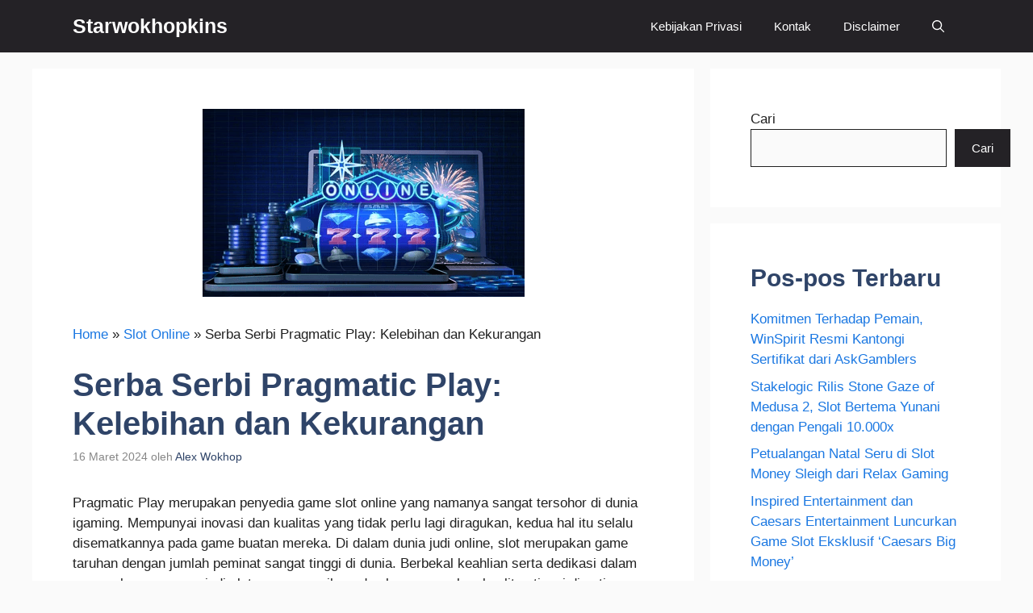

--- FILE ---
content_type: text/html; charset=UTF-8
request_url: https://www.starwokhopkins.com/serba-serbi-pragmatic-play-kelebihan-dan-kekurangan/
body_size: 12874
content:
<!DOCTYPE html><html lang="id" prefix="og: https://ogp.me/ns#"><head><meta charset="UTF-8"><meta name="viewport" content="width=device-width, initial-scale=1"><title>Serba Serbi Pragmatic Play: Kelebihan dan Kekurangan - Starwokhopkins</title><meta name="description" content="Pragmatic Play merupakan penyedia game slot online yang namanya sangat tersohor di dunia igaming. Mempunyai inovasi dan kualitas yang tidak perlu lagi"/><meta name="robots" content="follow, index, max-snippet:-1, max-video-preview:-1, max-image-preview:large"/><link rel="canonical" href="https://www.starwokhopkins.com/serba-serbi-pragmatic-play-kelebihan-dan-kekurangan/" /><meta property="og:locale" content="id_ID" /><meta property="og:type" content="article" /><meta property="og:title" content="Serba Serbi Pragmatic Play: Kelebihan dan Kekurangan - Starwokhopkins" /><meta property="og:description" content="Pragmatic Play merupakan penyedia game slot online yang namanya sangat tersohor di dunia igaming. Mempunyai inovasi dan kualitas yang tidak perlu lagi" /><meta property="og:url" content="https://www.starwokhopkins.com/serba-serbi-pragmatic-play-kelebihan-dan-kekurangan/" /><meta property="og:site_name" content="Starwokhopkins" /><meta property="article:section" content="Slot Online" /><meta property="og:updated_time" content="2024-03-18T14:36:50+00:00" /><meta property="og:image" content="https://www.starwokhopkins.com/wp-content/uploads/2024/03/Serba-Serbi-Pragmatic-Play-Kelebihan-dan-Kekurangan.png" /><meta property="og:image:secure_url" content="https://www.starwokhopkins.com/wp-content/uploads/2024/03/Serba-Serbi-Pragmatic-Play-Kelebihan-dan-Kekurangan.png" /><meta property="og:image:width" content="399" /><meta property="og:image:height" content="233" /><meta property="og:image:alt" content="Serba Serbi Pragmatic Play Kelebihan dan Kekurangan" /><meta property="og:image:type" content="image/png" /><meta property="article:published_time" content="2024-03-16T14:06:19+00:00" /><meta property="article:modified_time" content="2024-03-18T14:36:50+00:00" /><meta name="twitter:card" content="summary_large_image" /><meta name="twitter:title" content="Serba Serbi Pragmatic Play: Kelebihan dan Kekurangan - Starwokhopkins" /><meta name="twitter:description" content="Pragmatic Play merupakan penyedia game slot online yang namanya sangat tersohor di dunia igaming. Mempunyai inovasi dan kualitas yang tidak perlu lagi" /><meta name="twitter:image" content="https://www.starwokhopkins.com/wp-content/uploads/2024/03/Serba-Serbi-Pragmatic-Play-Kelebihan-dan-Kekurangan.png" /><meta name="twitter:label1" content="Ditulis oleh" /><meta name="twitter:data1" content="Alex Wokhop" /><meta name="twitter:label2" content="Waktunya membaca" /><meta name="twitter:data2" content="3 menit" /> <script type="application/ld+json" class="rank-math-schema">{"@context":"https://schema.org","@graph":[{"@type":["Person","Organization"],"@id":"https://www.starwokhopkins.com/#person","name":"Starwokhopkins"},{"@type":"WebSite","@id":"https://www.starwokhopkins.com/#website","url":"https://www.starwokhopkins.com","name":"Starwokhopkins","publisher":{"@id":"https://www.starwokhopkins.com/#person"},"inLanguage":"id"},{"@type":"ImageObject","@id":"https://www.starwokhopkins.com/wp-content/uploads/2024/03/Serba-Serbi-Pragmatic-Play-Kelebihan-dan-Kekurangan.png","url":"https://www.starwokhopkins.com/wp-content/uploads/2024/03/Serba-Serbi-Pragmatic-Play-Kelebihan-dan-Kekurangan.png","width":"399","height":"233","caption":"Serba Serbi Pragmatic Play Kelebihan dan Kekurangan","inLanguage":"id"},{"@type":"BreadcrumbList","@id":"https://www.starwokhopkins.com/serba-serbi-pragmatic-play-kelebihan-dan-kekurangan/#breadcrumb","itemListElement":[{"@type":"ListItem","position":"1","item":{"@id":"https://www.starwokhopkins.com","name":"Home"}},{"@type":"ListItem","position":"2","item":{"@id":"https://www.starwokhopkins.com/slot-online/","name":"Slot Online"}},{"@type":"ListItem","position":"3","item":{"@id":"https://www.starwokhopkins.com/serba-serbi-pragmatic-play-kelebihan-dan-kekurangan/","name":"Serba Serbi Pragmatic Play: Kelebihan dan Kekurangan"}}]},{"@type":"WebPage","@id":"https://www.starwokhopkins.com/serba-serbi-pragmatic-play-kelebihan-dan-kekurangan/#webpage","url":"https://www.starwokhopkins.com/serba-serbi-pragmatic-play-kelebihan-dan-kekurangan/","name":"Serba Serbi Pragmatic Play: Kelebihan dan Kekurangan - Starwokhopkins","datePublished":"2024-03-16T14:06:19+00:00","dateModified":"2024-03-18T14:36:50+00:00","isPartOf":{"@id":"https://www.starwokhopkins.com/#website"},"primaryImageOfPage":{"@id":"https://www.starwokhopkins.com/wp-content/uploads/2024/03/Serba-Serbi-Pragmatic-Play-Kelebihan-dan-Kekurangan.png"},"inLanguage":"id","breadcrumb":{"@id":"https://www.starwokhopkins.com/serba-serbi-pragmatic-play-kelebihan-dan-kekurangan/#breadcrumb"}},{"@type":"Person","@id":"https://www.starwokhopkins.com/penulis/alex/","name":"Alex Wokhop","url":"https://www.starwokhopkins.com/penulis/alex/","image":{"@type":"ImageObject","@id":"https://secure.gravatar.com/avatar/15ea79de4d242b3e5814ec044e0b04de2821b1f3f48d0fa3e915568e50dee075?s=96&amp;d=mm&amp;r=g","url":"https://secure.gravatar.com/avatar/15ea79de4d242b3e5814ec044e0b04de2821b1f3f48d0fa3e915568e50dee075?s=96&amp;d=mm&amp;r=g","caption":"Alex Wokhop","inLanguage":"id"}},{"@type":"BlogPosting","headline":"Serba Serbi Pragmatic Play: Kelebihan dan Kekurangan - Starwokhopkins","datePublished":"2024-03-16T14:06:19+00:00","dateModified":"2024-03-18T14:36:50+00:00","articleSection":"Slot Online","author":{"@id":"https://www.starwokhopkins.com/penulis/alex/","name":"Alex Wokhop"},"publisher":{"@id":"https://www.starwokhopkins.com/#person"},"description":"Pragmatic Play merupakan penyedia game slot online yang namanya sangat tersohor di dunia igaming. Mempunyai inovasi dan kualitas yang tidak perlu lagi","name":"Serba Serbi Pragmatic Play: Kelebihan dan Kekurangan - Starwokhopkins","@id":"https://www.starwokhopkins.com/serba-serbi-pragmatic-play-kelebihan-dan-kekurangan/#richSnippet","isPartOf":{"@id":"https://www.starwokhopkins.com/serba-serbi-pragmatic-play-kelebihan-dan-kekurangan/#webpage"},"image":{"@id":"https://www.starwokhopkins.com/wp-content/uploads/2024/03/Serba-Serbi-Pragmatic-Play-Kelebihan-dan-Kekurangan.png"},"inLanguage":"id","mainEntityOfPage":{"@id":"https://www.starwokhopkins.com/serba-serbi-pragmatic-play-kelebihan-dan-kekurangan/#webpage"}}]}</script> <link rel='dns-prefetch' href='//www.starwokhopkins.com' /><link href='https://fonts.gstatic.com' crossorigin rel='preconnect' /><link href='https://fonts.googleapis.com' crossorigin rel='preconnect' /><link rel="alternate" type="application/rss+xml" title="Starwokhopkins &raquo; Feed" href="https://www.starwokhopkins.com/feed/" /><link rel="alternate" type="application/rss+xml" title="Starwokhopkins &raquo; Umpan Komentar" href="https://www.starwokhopkins.com/comments/feed/" /><link rel="alternate" type="application/rss+xml" title="Starwokhopkins &raquo; Serba Serbi Pragmatic Play: Kelebihan dan Kekurangan Umpan Komentar" href="https://www.starwokhopkins.com/serba-serbi-pragmatic-play-kelebihan-dan-kekurangan/feed/" /><link rel="alternate" title="oEmbed (JSON)" type="application/json+oembed" href="https://www.starwokhopkins.com/wp-json/oembed/1.0/embed?url=https%3A%2F%2Fwww.starwokhopkins.com%2Fserba-serbi-pragmatic-play-kelebihan-dan-kekurangan%2F" /><link rel="alternate" title="oEmbed (XML)" type="text/xml+oembed" href="https://www.starwokhopkins.com/wp-json/oembed/1.0/embed?url=https%3A%2F%2Fwww.starwokhopkins.com%2Fserba-serbi-pragmatic-play-kelebihan-dan-kekurangan%2F&#038;format=xml" /><style id='wp-img-auto-sizes-contain-inline-css'>img:is([sizes=auto i],[sizes^="auto," i]){contain-intrinsic-size:3000px 1500px}
/*# sourceURL=wp-img-auto-sizes-contain-inline-css */</style><style id='classic-theme-styles-inline-css'>/*! This file is auto-generated */
.wp-block-button__link{color:#fff;background-color:#32373c;border-radius:9999px;box-shadow:none;text-decoration:none;padding:calc(.667em + 2px) calc(1.333em + 2px);font-size:1.125em}.wp-block-file__button{background:#32373c;color:#fff;text-decoration:none}
/*# sourceURL=/wp-includes/css/classic-themes.min.css */</style><link rel='stylesheet' id='generate-comments-css' href='https://www.starwokhopkins.com/wp-content/themes/generatepress/assets/css/components/comments.min.css?ver=3.3.1' media='all' /><link rel='stylesheet' id='generate-style-css' href='https://www.starwokhopkins.com/wp-content/themes/generatepress/assets/css/main.min.css?ver=3.3.1' media='all' /><style id='generate-style-inline-css'>body{background-color:var(--base);color:var(--contrast);}a{color:#1b78e2;}a:hover, a:focus, a:active{color:var(--accent-hover);}.wp-block-group__inner-container{max-width:1200px;margin-left:auto;margin-right:auto;}:root{--contrast:#212121;--contrast-2:#2f4468;--contrast-3:#878787;--base:#fafafa;--base-2:#f7f8f9;--base-3:#ffffff;--accent:#242226;--accent-2:#1b78e2;--accent-hover:#35343a;--highlight:#83b0de;}:root .has-contrast-color{color:var(--contrast);}:root .has-contrast-background-color{background-color:var(--contrast);}:root .has-contrast-2-color{color:var(--contrast-2);}:root .has-contrast-2-background-color{background-color:var(--contrast-2);}:root .has-contrast-3-color{color:var(--contrast-3);}:root .has-contrast-3-background-color{background-color:var(--contrast-3);}:root .has-base-color{color:var(--base);}:root .has-base-background-color{background-color:var(--base);}:root .has-base-2-color{color:var(--base-2);}:root .has-base-2-background-color{background-color:var(--base-2);}:root .has-base-3-color{color:var(--base-3);}:root .has-base-3-background-color{background-color:var(--base-3);}:root .has-accent-color{color:var(--accent);}:root .has-accent-background-color{background-color:var(--accent);}:root .has-accent-2-color{color:var(--accent-2);}:root .has-accent-2-background-color{background-color:var(--accent-2);}:root .has-accent-hover-color{color:var(--accent-hover);}:root .has-accent-hover-background-color{background-color:var(--accent-hover);}:root .has-highlight-color{color:var(--highlight);}:root .has-highlight-background-color{background-color:var(--highlight);}.gp-modal:not(.gp-modal--open):not(.gp-modal--transition){display:none;}.gp-modal--transition:not(.gp-modal--open){pointer-events:none;}.gp-modal-overlay:not(.gp-modal-overlay--open):not(.gp-modal--transition){display:none;}.gp-modal__overlay{display:none;position:fixed;top:0;left:0;right:0;bottom:0;background:rgba(0,0,0,0.2);display:flex;justify-content:center;align-items:center;z-index:10000;backdrop-filter:blur(3px);transition:opacity 500ms ease;opacity:0;}.gp-modal--open:not(.gp-modal--transition) .gp-modal__overlay{opacity:1;}.gp-modal__container{max-width:100%;max-height:100vh;transform:scale(0.9);transition:transform 500ms ease;padding:0 10px;}.gp-modal--open:not(.gp-modal--transition) .gp-modal__container{transform:scale(1);}.search-modal-fields{display:flex;}.gp-search-modal .gp-modal__overlay{align-items:flex-start;padding-top:25vh;background:var(--gp-search-modal-overlay-bg-color);}.search-modal-form{width:500px;max-width:100%;background-color:var(--gp-search-modal-bg-color);color:var(--gp-search-modal-text-color);}.search-modal-form .search-field, .search-modal-form .search-field:focus{width:100%;height:60px;background-color:transparent;border:0;appearance:none;color:currentColor;}.search-modal-fields button, .search-modal-fields button:active, .search-modal-fields button:focus, .search-modal-fields button:hover{background-color:transparent;border:0;color:currentColor;width:60px;}body, button, input, select, textarea{font-family:Open Sans, sans-serif;font-size:17px;}.main-title{font-size:25px;}.widget-title{font-weight:600;}button:not(.menu-toggle),html input[type="button"],input[type="reset"],input[type="submit"],.button,.wp-block-button .wp-block-button__link{font-size:15px;}h1{font-weight:600;font-size:40px;}h2{font-weight:600;font-size:30px;}h3{font-size:20px;}.top-bar{background-color:#636363;color:#ffffff;}.top-bar a{color:#ffffff;}.top-bar a:hover{color:#303030;}.site-header{background-color:#ffffff;color:#3a3a3a;}.site-header a{color:#3a3a3a;}.main-title a,.main-title a:hover{color:#ffffff;}.site-description{color:#757575;}.main-navigation,.main-navigation ul ul{background-color:var(--accent);}.main-navigation .main-nav ul li a, .main-navigation .menu-toggle, .main-navigation .menu-bar-items{color:var(--base-3);}.main-navigation .main-nav ul li:not([class*="current-menu-"]):hover > a, .main-navigation .main-nav ul li:not([class*="current-menu-"]):focus > a, .main-navigation .main-nav ul li.sfHover:not([class*="current-menu-"]) > a, .main-navigation .menu-bar-item:hover > a, .main-navigation .menu-bar-item.sfHover > a{color:var(--base-3);background-color:var(--accent-hover);}button.menu-toggle:hover,button.menu-toggle:focus{color:var(--base-3);}.main-navigation .main-nav ul li[class*="current-menu-"] > a{color:var(--base-3);background-color:var(--accent-hover);}.navigation-search input[type="search"],.navigation-search input[type="search"]:active, .navigation-search input[type="search"]:focus, .main-navigation .main-nav ul li.search-item.active > a, .main-navigation .menu-bar-items .search-item.active > a{color:var(--base-3);background-color:var(--accent-hover);}.separate-containers .inside-article, .separate-containers .comments-area, .separate-containers .page-header, .one-container .container, .separate-containers .paging-navigation, .inside-page-header{background-color:var(--base-3);}.inside-article a,.paging-navigation a,.comments-area a,.page-header a{color:var(--accent-2);}.inside-article a:hover,.paging-navigation a:hover,.comments-area a:hover,.page-header a:hover{color:var(--accent-hover);}.entry-title a{color:var(--contrast-2);}.entry-title a:hover{color:var(--accent-hover);}.entry-meta{color:var(--contrast-3);}.entry-meta a{color:var(--contrast-2);}.entry-meta a:hover{color:var(--accent-hover);}h1{color:var(--contrast-2);}h2{color:var(--contrast-2);}h3{color:var(--contrast-2);}.sidebar .widget{background-color:#ffffff;}.sidebar .widget a{color:var(--accent-2);}.sidebar .widget a:hover{color:var(--accent-hover);}.sidebar .widget .widget-title{color:#000000;}.footer-widgets{color:var(--base-3);background-color:var(--contrast-2);}.footer-widgets a{color:var(--base-3);}.footer-widgets a:hover{color:var(--base-3);}.footer-widgets .widget-title{color:var(--base-2);}.site-info{color:var(--contrast-2);}.site-info a{color:var(--contrast-2);}.site-info a:hover{color:var(--accent-hover);}.footer-bar .widget_nav_menu .current-menu-item a{color:var(--accent-hover);}input[type="text"],input[type="email"],input[type="url"],input[type="password"],input[type="search"],input[type="tel"],input[type="number"],textarea,select{color:var(--contrast);background-color:#fafafa;border-color:var(--contrast);}input[type="text"]:focus,input[type="email"]:focus,input[type="url"]:focus,input[type="password"]:focus,input[type="search"]:focus,input[type="tel"]:focus,input[type="number"]:focus,textarea:focus,select:focus{color:var(--contrast-3);background-color:#ffffff;border-color:var(--contrast-3);}button,html input[type="button"],input[type="reset"],input[type="submit"],a.button,a.wp-block-button__link:not(.has-background){color:#ffffff;background-color:var(--accent);}button:hover,html input[type="button"]:hover,input[type="reset"]:hover,input[type="submit"]:hover,a.button:hover,button:focus,html input[type="button"]:focus,input[type="reset"]:focus,input[type="submit"]:focus,a.button:focus,a.wp-block-button__link:not(.has-background):active,a.wp-block-button__link:not(.has-background):focus,a.wp-block-button__link:not(.has-background):hover{color:#ffffff;background-color:var(--accent-hover);}a.generate-back-to-top{background-color:rgba( 0,0,0,0.4 );color:#ffffff;}a.generate-back-to-top:hover,a.generate-back-to-top:focus{background-color:rgba( 0,0,0,0.6 );color:#ffffff;}:root{--gp-search-modal-bg-color:var(--base-3);--gp-search-modal-text-color:var(--contrast);--gp-search-modal-overlay-bg-color:rgba(0,0,0,0.2);}@media (max-width: 768px){.main-navigation .menu-bar-item:hover > a, .main-navigation .menu-bar-item.sfHover > a{background:none;color:var(--base-3);}}.inside-top-bar{padding:10px;}.inside-header{padding:40px;}.nav-below-header .main-navigation .inside-navigation.grid-container, .nav-above-header .main-navigation .inside-navigation.grid-container{padding:0px 20px 0px 20px;}.separate-containers .inside-article, .separate-containers .comments-area, .separate-containers .page-header, .separate-containers .paging-navigation, .one-container .site-content, .inside-page-header{padding:50px;}.site-main .wp-block-group__inner-container{padding:50px;}.separate-containers .paging-navigation{padding-top:20px;padding-bottom:20px;}.entry-content .alignwide, body:not(.no-sidebar) .entry-content .alignfull{margin-left:-50px;width:calc(100% + 100px);max-width:calc(100% + 100px);}.one-container.right-sidebar .site-main,.one-container.both-right .site-main{margin-right:50px;}.one-container.left-sidebar .site-main,.one-container.both-left .site-main{margin-left:50px;}.one-container.both-sidebars .site-main{margin:0px 50px 0px 50px;}.one-container.archive .post:not(:last-child):not(.is-loop-template-item), .one-container.blog .post:not(:last-child):not(.is-loop-template-item){padding-bottom:50px;}.main-navigation .main-nav ul li a,.menu-toggle,.main-navigation .menu-bar-item > a{line-height:65px;}.navigation-search input[type="search"]{height:65px;}.rtl .menu-item-has-children .dropdown-menu-toggle{padding-left:20px;}.rtl .main-navigation .main-nav ul li.menu-item-has-children > a{padding-right:20px;}.widget-area .widget{padding:50px;}.inside-site-info{padding:20px;}@media (max-width:768px){.separate-containers .inside-article, .separate-containers .comments-area, .separate-containers .page-header, .separate-containers .paging-navigation, .one-container .site-content, .inside-page-header{padding:30px;}.site-main .wp-block-group__inner-container{padding:30px;}.inside-site-info{padding-right:10px;padding-left:10px;}.entry-content .alignwide, body:not(.no-sidebar) .entry-content .alignfull{margin-left:-30px;width:calc(100% + 60px);max-width:calc(100% + 60px);}.one-container .site-main .paging-navigation{margin-bottom:20px;}}/* End cached CSS */.is-right-sidebar{width:30%;}.is-left-sidebar{width:25%;}.site-content .content-area{width:70%;}@media (max-width: 768px){.main-navigation .menu-toggle,.sidebar-nav-mobile:not(#sticky-placeholder){display:block;}.main-navigation ul,.gen-sidebar-nav,.main-navigation:not(.slideout-navigation):not(.toggled) .main-nav > ul,.has-inline-mobile-toggle #site-navigation .inside-navigation > *:not(.navigation-search):not(.main-nav){display:none;}.nav-align-right .inside-navigation,.nav-align-center .inside-navigation{justify-content:space-between;}}
.dynamic-author-image-rounded{border-radius:100%;}.dynamic-featured-image, .dynamic-author-image{vertical-align:middle;}.one-container.blog .dynamic-content-template:not(:last-child), .one-container.archive .dynamic-content-template:not(:last-child){padding-bottom:0px;}.dynamic-entry-excerpt > p:last-child{margin-bottom:0px;}
.main-navigation .main-nav ul li a,.menu-toggle,.main-navigation .menu-bar-item > a{transition: line-height 300ms ease}.main-navigation.toggled .main-nav > ul{background-color: var(--accent)}.sticky-enabled .gen-sidebar-nav.is_stuck .main-navigation {margin-bottom: 0px;}.sticky-enabled .gen-sidebar-nav.is_stuck {z-index: 500;}.sticky-enabled .main-navigation.is_stuck {box-shadow: 0 2px 2px -2px rgba(0, 0, 0, .2);}.navigation-stick:not(.gen-sidebar-nav) {left: 0;right: 0;width: 100% !important;}.nav-float-right .navigation-stick {width: 100% !important;left: 0;}.nav-float-right .navigation-stick .navigation-branding {margin-right: auto;}.main-navigation.has-sticky-branding:not(.grid-container) .inside-navigation:not(.grid-container) .navigation-branding{margin-left: 10px;}
/*# sourceURL=generate-style-inline-css */</style><link rel='stylesheet' id='generate-blog-images-css' href='https://www.starwokhopkins.com/wp-content/plugins/gp-premium/blog/functions/css/featured-images.min.css?ver=2.3.2' media='all' /><link rel='stylesheet' id='generate-navigation-branding-css' href='https://www.starwokhopkins.com/wp-content/plugins/gp-premium/menu-plus/functions/css/navigation-branding-flex.min.css?ver=2.3.2' media='all' /><style id='generate-navigation-branding-inline-css'>.main-navigation.has-branding .inside-navigation.grid-container, .main-navigation.has-branding.grid-container .inside-navigation:not(.grid-container){padding:0px 50px 0px 50px;}.main-navigation.has-branding:not(.grid-container) .inside-navigation:not(.grid-container) .navigation-branding{margin-left:10px;}.navigation-branding img, .site-logo.mobile-header-logo img{height:65px;width:auto;}.navigation-branding .main-title{line-height:65px;}@media (max-width: 768px){.main-navigation.has-branding.nav-align-center .menu-bar-items, .main-navigation.has-sticky-branding.navigation-stick.nav-align-center .menu-bar-items{margin-left:auto;}.navigation-branding{margin-right:auto;margin-left:10px;}.navigation-branding .main-title, .mobile-header-navigation .site-logo{margin-left:10px;}.main-navigation.has-branding .inside-navigation.grid-container{padding:0px;}}
/*# sourceURL=generate-navigation-branding-inline-css */</style> <script defer src="https://www.starwokhopkins.com/wp-includes/js/jquery/jquery.min.js?ver=3.7.1" id="jquery-core-js"></script> <link rel="https://api.w.org/" href="https://www.starwokhopkins.com/wp-json/" /><link rel="alternate" title="JSON" type="application/json" href="https://www.starwokhopkins.com/wp-json/wp/v2/posts/290" /><link rel="EditURI" type="application/rsd+xml" title="RSD" href="https://www.starwokhopkins.com/xmlrpc.php?rsd" /><meta name="generator" content="WordPress 6.9" /><link rel='shortlink' href='https://www.starwokhopkins.com/?p=290' /><link rel="pingback" href="https://www.starwokhopkins.com/xmlrpc.php"><link rel="icon" href="https://www.starwokhopkins.com/wp-content/uploads/2023/09/star-favicon.webp" sizes="32x32" /><link rel="icon" href="https://www.starwokhopkins.com/wp-content/uploads/2023/09/star-favicon.webp" sizes="192x192" /><link rel="apple-touch-icon" href="https://www.starwokhopkins.com/wp-content/uploads/2023/09/star-favicon.webp" /><meta name="msapplication-TileImage" content="https://www.starwokhopkins.com/wp-content/uploads/2023/09/star-favicon.webp" /><style id='wp-block-heading-inline-css'>h1:where(.wp-block-heading).has-background,h2:where(.wp-block-heading).has-background,h3:where(.wp-block-heading).has-background,h4:where(.wp-block-heading).has-background,h5:where(.wp-block-heading).has-background,h6:where(.wp-block-heading).has-background{padding:1.25em 2.375em}h1.has-text-align-left[style*=writing-mode]:where([style*=vertical-lr]),h1.has-text-align-right[style*=writing-mode]:where([style*=vertical-rl]),h2.has-text-align-left[style*=writing-mode]:where([style*=vertical-lr]),h2.has-text-align-right[style*=writing-mode]:where([style*=vertical-rl]),h3.has-text-align-left[style*=writing-mode]:where([style*=vertical-lr]),h3.has-text-align-right[style*=writing-mode]:where([style*=vertical-rl]),h4.has-text-align-left[style*=writing-mode]:where([style*=vertical-lr]),h4.has-text-align-right[style*=writing-mode]:where([style*=vertical-rl]),h5.has-text-align-left[style*=writing-mode]:where([style*=vertical-lr]),h5.has-text-align-right[style*=writing-mode]:where([style*=vertical-rl]),h6.has-text-align-left[style*=writing-mode]:where([style*=vertical-lr]),h6.has-text-align-right[style*=writing-mode]:where([style*=vertical-rl]){rotate:180deg}
/*# sourceURL=https://www.starwokhopkins.com/wp-includes/blocks/heading/style.min.css */</style><style id='wp-block-latest-comments-inline-css'>ol.wp-block-latest-comments{box-sizing:border-box;margin-left:0}:where(.wp-block-latest-comments:not([style*=line-height] .wp-block-latest-comments__comment)){line-height:1.1}:where(.wp-block-latest-comments:not([style*=line-height] .wp-block-latest-comments__comment-excerpt p)){line-height:1.8}.has-dates :where(.wp-block-latest-comments:not([style*=line-height])),.has-excerpts :where(.wp-block-latest-comments:not([style*=line-height])){line-height:1.5}.wp-block-latest-comments .wp-block-latest-comments{padding-left:0}.wp-block-latest-comments__comment{list-style:none;margin-bottom:1em}.has-avatars .wp-block-latest-comments__comment{list-style:none;min-height:2.25em}.has-avatars .wp-block-latest-comments__comment .wp-block-latest-comments__comment-excerpt,.has-avatars .wp-block-latest-comments__comment .wp-block-latest-comments__comment-meta{margin-left:3.25em}.wp-block-latest-comments__comment-excerpt p{font-size:.875em;margin:.36em 0 1.4em}.wp-block-latest-comments__comment-date{display:block;font-size:.75em}.wp-block-latest-comments .avatar,.wp-block-latest-comments__comment-avatar{border-radius:1.5em;display:block;float:left;height:2.5em;margin-right:.75em;width:2.5em}.wp-block-latest-comments[class*=-font-size] a,.wp-block-latest-comments[style*=font-size] a{font-size:inherit}
/*# sourceURL=https://www.starwokhopkins.com/wp-includes/blocks/latest-comments/style.min.css */</style><style id='wp-block-latest-posts-inline-css'>.wp-block-latest-posts{box-sizing:border-box}.wp-block-latest-posts.alignleft{margin-right:2em}.wp-block-latest-posts.alignright{margin-left:2em}.wp-block-latest-posts.wp-block-latest-posts__list{list-style:none}.wp-block-latest-posts.wp-block-latest-posts__list li{clear:both;overflow-wrap:break-word}.wp-block-latest-posts.is-grid{display:flex;flex-wrap:wrap}.wp-block-latest-posts.is-grid li{margin:0 1.25em 1.25em 0;width:100%}@media (min-width:600px){.wp-block-latest-posts.columns-2 li{width:calc(50% - .625em)}.wp-block-latest-posts.columns-2 li:nth-child(2n){margin-right:0}.wp-block-latest-posts.columns-3 li{width:calc(33.33333% - .83333em)}.wp-block-latest-posts.columns-3 li:nth-child(3n){margin-right:0}.wp-block-latest-posts.columns-4 li{width:calc(25% - .9375em)}.wp-block-latest-posts.columns-4 li:nth-child(4n){margin-right:0}.wp-block-latest-posts.columns-5 li{width:calc(20% - 1em)}.wp-block-latest-posts.columns-5 li:nth-child(5n){margin-right:0}.wp-block-latest-posts.columns-6 li{width:calc(16.66667% - 1.04167em)}.wp-block-latest-posts.columns-6 li:nth-child(6n){margin-right:0}}:root :where(.wp-block-latest-posts.is-grid){padding:0}:root :where(.wp-block-latest-posts.wp-block-latest-posts__list){padding-left:0}.wp-block-latest-posts__post-author,.wp-block-latest-posts__post-date{display:block;font-size:.8125em}.wp-block-latest-posts__post-excerpt,.wp-block-latest-posts__post-full-content{margin-bottom:1em;margin-top:.5em}.wp-block-latest-posts__featured-image a{display:inline-block}.wp-block-latest-posts__featured-image img{height:auto;max-width:100%;width:auto}.wp-block-latest-posts__featured-image.alignleft{float:left;margin-right:1em}.wp-block-latest-posts__featured-image.alignright{float:right;margin-left:1em}.wp-block-latest-posts__featured-image.aligncenter{margin-bottom:1em;text-align:center}
/*# sourceURL=https://www.starwokhopkins.com/wp-includes/blocks/latest-posts/style.min.css */</style><style id='wp-block-search-inline-css'>.wp-block-search__button{margin-left:10px;word-break:normal}.wp-block-search__button.has-icon{line-height:0}.wp-block-search__button svg{height:1.25em;min-height:24px;min-width:24px;width:1.25em;fill:currentColor;vertical-align:text-bottom}:where(.wp-block-search__button){border:1px solid #ccc;padding:6px 10px}.wp-block-search__inside-wrapper{display:flex;flex:auto;flex-wrap:nowrap;max-width:100%}.wp-block-search__label{width:100%}.wp-block-search.wp-block-search__button-only .wp-block-search__button{box-sizing:border-box;display:flex;flex-shrink:0;justify-content:center;margin-left:0;max-width:100%}.wp-block-search.wp-block-search__button-only .wp-block-search__inside-wrapper{min-width:0!important;transition-property:width}.wp-block-search.wp-block-search__button-only .wp-block-search__input{flex-basis:100%;transition-duration:.3s}.wp-block-search.wp-block-search__button-only.wp-block-search__searchfield-hidden,.wp-block-search.wp-block-search__button-only.wp-block-search__searchfield-hidden .wp-block-search__inside-wrapper{overflow:hidden}.wp-block-search.wp-block-search__button-only.wp-block-search__searchfield-hidden .wp-block-search__input{border-left-width:0!important;border-right-width:0!important;flex-basis:0;flex-grow:0;margin:0;min-width:0!important;padding-left:0!important;padding-right:0!important;width:0!important}:where(.wp-block-search__input){appearance:none;border:1px solid #949494;flex-grow:1;font-family:inherit;font-size:inherit;font-style:inherit;font-weight:inherit;letter-spacing:inherit;line-height:inherit;margin-left:0;margin-right:0;min-width:3rem;padding:8px;text-decoration:unset!important;text-transform:inherit}:where(.wp-block-search__button-inside .wp-block-search__inside-wrapper){background-color:#fff;border:1px solid #949494;box-sizing:border-box;padding:4px}:where(.wp-block-search__button-inside .wp-block-search__inside-wrapper) .wp-block-search__input{border:none;border-radius:0;padding:0 4px}:where(.wp-block-search__button-inside .wp-block-search__inside-wrapper) .wp-block-search__input:focus{outline:none}:where(.wp-block-search__button-inside .wp-block-search__inside-wrapper) :where(.wp-block-search__button){padding:4px 8px}.wp-block-search.aligncenter .wp-block-search__inside-wrapper{margin:auto}.wp-block[data-align=right] .wp-block-search.wp-block-search__button-only .wp-block-search__inside-wrapper{float:right}
/*# sourceURL=https://www.starwokhopkins.com/wp-includes/blocks/search/style.min.css */</style><style id='wp-block-group-inline-css'>.wp-block-group{box-sizing:border-box}:where(.wp-block-group.wp-block-group-is-layout-constrained){position:relative}
/*# sourceURL=https://www.starwokhopkins.com/wp-includes/blocks/group/style.min.css */</style><link rel='stylesheet' id='yarppRelatedCss-css' href='https://www.starwokhopkins.com/wp-content/cache/autoptimize/autoptimize_single_825acc65c7a3728f76a5b39cdc177e6f.php?ver=5.30.11' media='all' /></head><body class="wp-singular post-template-default single single-post postid-290 single-format-standard wp-embed-responsive wp-theme-generatepress post-image-above-header post-image-aligned-center sticky-menu-no-transition sticky-enabled both-sticky-menu right-sidebar nav-below-header separate-containers header-aligned-left dropdown-hover featured-image-active" itemtype="https://schema.org/Blog" itemscope> <a class="screen-reader-text skip-link" href="#content" title="Langsung ke isi">Langsung ke isi</a><nav class="auto-hide-sticky has-branding main-navigation nav-align-right has-menu-bar-items sub-menu-right" id="site-navigation" aria-label="Utama"  itemtype="https://schema.org/SiteNavigationElement" itemscope><div class="inside-navigation grid-container"><div class="navigation-branding"><p class="main-title" itemprop="headline"> <a href="https://www.starwokhopkins.com/" rel="home"> Starwokhopkins </a></p></div> <button class="menu-toggle" aria-controls="primary-menu" aria-expanded="false"> <span class="gp-icon icon-menu-bars"><svg viewBox="0 0 512 512" aria-hidden="true" xmlns="http://www.w3.org/2000/svg" width="1em" height="1em"><path d="M0 96c0-13.255 10.745-24 24-24h464c13.255 0 24 10.745 24 24s-10.745 24-24 24H24c-13.255 0-24-10.745-24-24zm0 160c0-13.255 10.745-24 24-24h464c13.255 0 24 10.745 24 24s-10.745 24-24 24H24c-13.255 0-24-10.745-24-24zm0 160c0-13.255 10.745-24 24-24h464c13.255 0 24 10.745 24 24s-10.745 24-24 24H24c-13.255 0-24-10.745-24-24z" /></svg><svg viewBox="0 0 512 512" aria-hidden="true" xmlns="http://www.w3.org/2000/svg" width="1em" height="1em"><path d="M71.029 71.029c9.373-9.372 24.569-9.372 33.942 0L256 222.059l151.029-151.03c9.373-9.372 24.569-9.372 33.942 0 9.372 9.373 9.372 24.569 0 33.942L289.941 256l151.03 151.029c9.372 9.373 9.372 24.569 0 33.942-9.373 9.372-24.569 9.372-33.942 0L256 289.941l-151.029 151.03c-9.373 9.372-24.569 9.372-33.942 0-9.372-9.373-9.372-24.569 0-33.942L222.059 256 71.029 104.971c-9.372-9.373-9.372-24.569 0-33.942z" /></svg></span><span class="mobile-menu">Menu</span> </button><div id="primary-menu" class="main-nav"><ul class="menu sf-menu"><li class="page_item page-item-3"><a href="https://www.starwokhopkins.com/kebijakan-privasi/">Kebijakan Privasi</a></li><li class="page_item page-item-28"><a href="https://www.starwokhopkins.com/kontak/">Kontak</a></li><li class="page_item page-item-31"><a href="https://www.starwokhopkins.com/disclaimer/">Disclaimer</a></li></ul></div><div class="menu-bar-items"> <span class="menu-bar-item"> <a href="#" role="button" aria-label="Open search" data-gpmodal-trigger="gp-search"><span class="gp-icon icon-search"><svg viewBox="0 0 512 512" aria-hidden="true" xmlns="http://www.w3.org/2000/svg" width="1em" height="1em"><path fill-rule="evenodd" clip-rule="evenodd" d="M208 48c-88.366 0-160 71.634-160 160s71.634 160 160 160 160-71.634 160-160S296.366 48 208 48zM0 208C0 93.125 93.125 0 208 0s208 93.125 208 208c0 48.741-16.765 93.566-44.843 129.024l133.826 134.018c9.366 9.379 9.355 24.575-.025 33.941-9.379 9.366-24.575 9.355-33.941-.025L337.238 370.987C301.747 399.167 256.839 416 208 416 93.125 416 0 322.875 0 208z" /></svg><svg viewBox="0 0 512 512" aria-hidden="true" xmlns="http://www.w3.org/2000/svg" width="1em" height="1em"><path d="M71.029 71.029c9.373-9.372 24.569-9.372 33.942 0L256 222.059l151.029-151.03c9.373-9.372 24.569-9.372 33.942 0 9.372 9.373 9.372 24.569 0 33.942L289.941 256l151.03 151.029c9.372 9.373 9.372 24.569 0 33.942-9.373 9.372-24.569 9.372-33.942 0L256 289.941l-151.029 151.03c-9.373 9.372-24.569 9.372-33.942 0-9.372-9.373-9.372-24.569 0-33.942L222.059 256 71.029 104.971c-9.372-9.373-9.372-24.569 0-33.942z" /></svg></span></a> </span></div></div></nav><div class="site grid-container container hfeed" id="page"><div class="site-content" id="content"><div class="content-area" id="primary"><main class="site-main" id="main"><article id="post-290" class="post-290 post type-post status-publish format-standard has-post-thumbnail hentry category-slot-online" itemtype="https://schema.org/CreativeWork" itemscope><div class="inside-article"><div class="featured-image  page-header-image-single "> <img width="399" height="233" src="https://www.starwokhopkins.com/wp-content/uploads/2024/03/Serba-Serbi-Pragmatic-Play-Kelebihan-dan-Kekurangan.png" class="attachment-full size-full" alt="Serba Serbi Pragmatic Play Kelebihan dan Kekurangan" itemprop="image" decoding="async" fetchpriority="high" srcset="https://www.starwokhopkins.com/wp-content/uploads/2024/03/Serba-Serbi-Pragmatic-Play-Kelebihan-dan-Kekurangan.png 399w, https://www.starwokhopkins.com/wp-content/uploads/2024/03/Serba-Serbi-Pragmatic-Play-Kelebihan-dan-Kekurangan-300x175.png 300w" sizes="(max-width: 399px) 100vw, 399px" /></div><header class="entry-header" aria-label="Konten"><nav aria-label="breadcrumbs" class="rank-math-breadcrumb"><p><a href="https://www.starwokhopkins.com">Home</a><span class="separator"> &raquo; </span><a href="https://www.starwokhopkins.com/slot-online/">Slot Online</a><span class="separator"> &raquo; </span><span class="last">Serba Serbi Pragmatic Play: Kelebihan dan Kekurangan</span></p></nav><h1 class="entry-title" itemprop="headline">Serba Serbi Pragmatic Play: Kelebihan dan Kekurangan</h1><div class="entry-meta"> <span class="posted-on"><time class="updated" datetime="2024-03-18T14:36:50+00:00" itemprop="dateModified">18 Maret 2024</time><time class="entry-date published" datetime="2024-03-16T14:06:19+00:00" itemprop="datePublished">16 Maret 2024</time></span> <span class="byline">oleh <span class="author vcard" itemprop="author" itemtype="https://schema.org/Person" itemscope><a class="url fn n" href="https://www.starwokhopkins.com/penulis/alex/" title="Lihat semua tulisan oleh Alex Wokhop" rel="author" itemprop="url"><span class="author-name" itemprop="name">Alex Wokhop</span></a></span></span></div></header><div class="entry-content" itemprop="text"><p>Pragmatic Play merupakan penyedia game slot online yang namanya sangat tersohor di dunia igaming. Mempunyai inovasi dan kualitas yang tidak perlu lagi diragukan, kedua hal itu selalu disematkannya pada game buatan mereka. Di dalam dunia judi online, slot merupakan game taruhan dengan jumlah peminat sangat tinggi di dunia. Berbekal keahlian serta dedikasi dalam pengembangan game judi slot yang menarik, anda akan merasakan kualitas tinggi di setiap game buatan Pragmatic Play ini. Kalau anda ingin bermain game slot yang asyik, menyenangkan, dan menguntungkan pastinya slot dari Pragmatic Play bisa dijadikan pilihan pas.</p><p>Kalau membicarakan kelebihan dari provider yang satu ini pasti akan ada banyak sekali hal yang anda temukan. Pragmatic Play selalu menyediakan slot gacor dengan istilah keren di dalamnya sehingga menggambarkan game slot buatan mereka memiliki kemenangan tingkat tinggi dan begitu menguntungkan. Sudah lama Pragmatic Play menghadirkan berbagai game slot gacor untuk hiburan semata atau menghasilkan pundi-pundi. Kesempatan menang besar diberikan agar para pemain bisa merasakan keuntungan saat memainkan game dari Pragmatic Play.</p><p>Bukan hanya itu saja, sejak lama juga Pragmatic Play terkenal akan return to player alias RTP yang begitu kompetitif. Di mana RTP ini merupakan persentase yang menunjukkan seberapa seringnya suatu game bisa memberikan pengembalian uang ke pemain. Mempunyai nilai RTP yang tinggi adalah salah satu kelebihan dari Pragmatic Play yang belum tentu bisa anda dapatkan di provider <a href="https://aquahydrex.com" rel="noopener">slot 4d</a> lainnya.</p><p>Namun di sisi lain Pragmatic Play tak lepas dari beberapa kekurangan yang menyertainya. Mungkin para pemain pemula belum mengetahui apa saja kekurangan dari Pragmatic Play ini, lantaran mereka &#8216;hanya&#8217; melihat di sisi kelebihannya. Karena sebenarnya semua provider pun punya kelebihan dan kekurangan masing-masing.</p><h2>Kelebihan dan Kekurangan Pragmatic Play</h2><p>Memiliki berbagai kelebihan, Pragmatic Play memang banyak sekali digemari dan difavoritkan oleh berbagai kalangan bettor. Pragmatic Play terus melakukan inovasi dalam menciptakan game terdepan dan modern, meski tetap ada kelebihan dan kekurangannya.</p><h3>Kelebihan Pragmatic Play</h3><p>Beberapa kelebihan dari Pragmatic Play adalah:</p><p><strong>1. Memberi Peluang Menang Tinggi</strong></p><p>Provider yang satu ini mampu memberikan peluang kemenangan yang sangat tinggi, menjadi kelebihan dari Pragmatic Play yaitu selalu memberikan semua pemain (tanpa terkecuali) peluang kemenangan yang menakjubkan. Hal ini menjadikan Pragmatic Play menciptakan game slot yang unggul dan pemain bisa meraih kesempatan yang sama.</p><p><strong>2. Permainan Menghibur</strong></p><p>Kalau anda ingin memainkan game yang menghibur, Pragmatic Play adalah pilihan pas untuk dicoba. Bukan hanya memberikan pengalaman menghibur, namun game dari provider ini pun mempunyai banyak sekali fitur menarik dan sayang untuk dilupakan. Anda juga bisa tahu lho <a href="https://www.starwokhopkins.com/rtp-live-gacor-hari-ini-terbaru-2023-2024/">RTP live slot gacor</a> di Pragmatic Play lewat situs.</p><p><strong>3. RTP Kompetitif</strong></p><p>RTP merupakan elemen yang sangat penting bagi yang ingin memainkan <a href="https://www.terminalbrewhouse.com/kumpulan-formula-rahasia-game-slot-online/" rel="noopener">slot online</a> gacor. Lantaran RTP ini bisa menjadi salah satu faktor yang menyebabkan sebuah game slot gacor. Kalau anda melihat RTP yang semakin tinggi, maka pengembalian uang ke pemain juga tinggi, begitu pun sebaliknya. Dapatkan kesempatan menang yang menggiurkan dengan RTP kompetitif dari Pragmatic Play.</p><p><strong>4. Kualitas Grafis Keren</strong></p><p>Yang namanya video game, tentu wajib memiliki kualitas grafis yang keren, hal tersebut bisa anda temukan di game buatan Pragmatic Play. Seperti yang telah kami jelaskan di atas tadi, Pragmatic Play selalu mengedepankan game berkualitas yang pasti dibutuhkan oleh para penggemarnya. Dengan kualitas grafis yang keren ini anda bisa mendapatkan pengalaman bermain tak terlupakan.</p><p><strong>5. Punya Banyak Pilihan Tema</strong></p><p>Tema yang beragam dengan jumlah game slot ratusan bisa anda temukan di slot Pragmatic Play. Berbagai tema seperti slot klasik, fantasi, petualangan, dan lain sebagainya dapat anda mainkan hanya dengan satu provider saja, yaitu Pragmatic Play.</p><h3>Kekurangan Pragmatic Play</h3><p>Kekurangan Pragmatic Play terletak pada batasan, di mana tidak semua negara mengizinkan peredaran dari game yang dibuat oleh Pragmatic Play. Kalau di negara tertentu ada batasan untuk game Pragmatic Play, bisa menggunakan VPN untuk mengaksesnya.</p><div class='yarpp yarpp-related yarpp-related-website yarpp-template-list'><h3>Artikel terkait:</h3><ol><li><a href="https://www.starwokhopkins.com/slot-pragmatic-play-apa-kelebihan-dan-kekurangannya/" rel="bookmark" title="Slot Pragmatic Play: Apa Kelebihan dan Kekurangannya?">Slot Pragmatic Play: Apa Kelebihan dan Kekurangannya?</a></li><li><a href="https://www.starwokhopkins.com/slot-server-luar-punya-kelebihan-dan-kekurangan-apa-saja/" rel="bookmark" title="Slot Server Luar Punya Kelebihan dan Kekurangan, Apa Saja?">Slot Server Luar Punya Kelebihan dan Kekurangan, Apa Saja?</a></li><li><a href="https://www.starwokhopkins.com/4-perbedaan-akun-demo-dan-akun-riil/" rel="bookmark" title="4 Perbedaan Akun Demo dan Akun Riil">4 Perbedaan Akun Demo dan Akun Riil</a></li><li><a href="https://www.starwokhopkins.com/koleksi-11-game-terbaik-di-pragmatic-play/" rel="bookmark" title="Koleksi 11 Game Terbaik di Pragmatic Play">Koleksi 11 Game Terbaik di Pragmatic Play</a></li></ol></div></div><footer class="entry-meta" aria-label="Meta postingan"> <span class="cat-links"><span class="gp-icon icon-categories"><svg viewBox="0 0 512 512" aria-hidden="true" xmlns="http://www.w3.org/2000/svg" width="1em" height="1em"><path d="M0 112c0-26.51 21.49-48 48-48h110.014a48 48 0 0143.592 27.907l12.349 26.791A16 16 0 00228.486 128H464c26.51 0 48 21.49 48 48v224c0 26.51-21.49 48-48 48H48c-26.51 0-48-21.49-48-48V112z" /></svg></span><span class="screen-reader-text">Kategori </span><a href="https://www.starwokhopkins.com/slot-online/" rel="category tag">Slot Online</a></span><nav id="nav-below" class="post-navigation" aria-label="Posts"><div class="nav-previous"><span class="gp-icon icon-arrow-left"><svg viewBox="0 0 192 512" aria-hidden="true" xmlns="http://www.w3.org/2000/svg" width="1em" height="1em" fill-rule="evenodd" clip-rule="evenodd" stroke-linejoin="round" stroke-miterlimit="1.414"><path d="M178.425 138.212c0 2.265-1.133 4.813-2.832 6.512L64.276 256.001l111.317 111.277c1.7 1.7 2.832 4.247 2.832 6.513 0 2.265-1.133 4.813-2.832 6.512L161.43 394.46c-1.7 1.7-4.249 2.832-6.514 2.832-2.266 0-4.816-1.133-6.515-2.832L16.407 262.514c-1.699-1.7-2.832-4.248-2.832-6.513 0-2.265 1.133-4.813 2.832-6.512l131.994-131.947c1.7-1.699 4.249-2.831 6.515-2.831 2.265 0 4.815 1.132 6.514 2.831l14.163 14.157c1.7 1.7 2.832 3.965 2.832 6.513z" fill-rule="nonzero" /></svg></span><span class="prev"><a href="https://www.starwokhopkins.com/rtp-live-gacor-hari-ini-terbaru-2023-2024/" rel="prev">RTP Live Gacor Hari Ini Terbaru 2023 &#8211; 2024</a></span></div><div class="nav-next"><span class="gp-icon icon-arrow-right"><svg viewBox="0 0 192 512" aria-hidden="true" xmlns="http://www.w3.org/2000/svg" width="1em" height="1em" fill-rule="evenodd" clip-rule="evenodd" stroke-linejoin="round" stroke-miterlimit="1.414"><path d="M178.425 256.001c0 2.266-1.133 4.815-2.832 6.515L43.599 394.509c-1.7 1.7-4.248 2.833-6.514 2.833s-4.816-1.133-6.515-2.833l-14.163-14.162c-1.699-1.7-2.832-3.966-2.832-6.515 0-2.266 1.133-4.815 2.832-6.515l111.317-111.316L16.407 144.685c-1.699-1.7-2.832-4.249-2.832-6.515s1.133-4.815 2.832-6.515l14.163-14.162c1.7-1.7 4.249-2.833 6.515-2.833s4.815 1.133 6.514 2.833l131.994 131.993c1.7 1.7 2.832 4.249 2.832 6.515z" fill-rule="nonzero" /></svg></span><span class="next"><a href="https://www.starwokhopkins.com/daftar-situs-akun-pro-slot-luar-negeri/" rel="next">Daftar Situs Akun Pro Slot Luar Negeri</a></span></div></nav></footer></div></article><div class="comments-area"><div id="comments"><div id="respond" class="comment-respond"><h3 id="reply-title" class="comment-reply-title">Tinggalkan komentar <small><a rel="nofollow" id="cancel-comment-reply-link" href="/serba-serbi-pragmatic-play-kelebihan-dan-kekurangan/#respond" style="display:none;">Batalkan balasan</a></small></h3><form action="https://www.starwokhopkins.com/wp-comments-post.php" method="post" id="commentform" class="comment-form"><p class="comment-form-comment"><label for="comment" class="screen-reader-text">Komentar</label><textarea id="comment" name="comment" cols="45" rows="8" required></textarea></p><label for="author" class="screen-reader-text">Nama</label><input placeholder="Nama *" id="author" name="author" type="text" value="" size="30" required /> <label for="email" class="screen-reader-text">Surel</label><input placeholder="Surel *" id="email" name="email" type="email" value="" size="30" required /> <label for="url" class="screen-reader-text">Situs web</label><input placeholder="Situs web" id="url" name="url" type="url" value="" size="30" /><p class="comment-form-cookies-consent"><input id="wp-comment-cookies-consent" name="wp-comment-cookies-consent" type="checkbox" value="yes" /> <label for="wp-comment-cookies-consent">Simpan nama, email, dan situs web saya pada peramban ini untuk komentar saya berikutnya.</label></p><p class="form-submit"><input name="submit" type="submit" id="submit" class="submit" value="Kirim Komentar" /> <input type='hidden' name='comment_post_ID' value='290' id='comment_post_ID' /> <input type='hidden' name='comment_parent' id='comment_parent' value='0' /></p></form></div></div></div></main></div><div class="widget-area sidebar is-right-sidebar" id="right-sidebar"><div class="inside-right-sidebar"><aside id="block-2" class="widget inner-padding widget_block widget_search"><form role="search" method="get" action="https://www.starwokhopkins.com/" class="wp-block-search__button-outside wp-block-search__text-button wp-block-search"    ><label class="wp-block-search__label" for="wp-block-search__input-1" >Cari</label><div class="wp-block-search__inside-wrapper" ><input class="wp-block-search__input" id="wp-block-search__input-1" placeholder="" value="" type="search" name="s" required /><button aria-label="Cari" class="wp-block-search__button wp-element-button" type="submit" >Cari</button></div></form></aside><aside id="block-3" class="widget inner-padding widget_block"><div class="wp-block-group"><div class="wp-block-group__inner-container is-layout-flow wp-block-group-is-layout-flow"><h2 class="wp-block-heading">Pos-pos Terbaru</h2><ul class="wp-block-latest-posts__list wp-block-latest-posts"><li><a class="wp-block-latest-posts__post-title" href="https://www.starwokhopkins.com/komitmen-terhadap-pemain-winspirit-resmi-kantongi-sertifikat-dari-askgamblers/">Komitmen Terhadap Pemain, WinSpirit Resmi Kantongi Sertifikat dari AskGamblers</a></li><li><a class="wp-block-latest-posts__post-title" href="https://www.starwokhopkins.com/stakelogic-rilis-stone-gaze-of-medusa-2-slot-bertema-yunani-dengan-pengali-10-000x/">Stakelogic Rilis Stone Gaze of Medusa 2, Slot Bertema Yunani dengan Pengali 10.000x</a></li><li><a class="wp-block-latest-posts__post-title" href="https://www.starwokhopkins.com/petualangan-natal-seru-di-slot-money-sleigh-dari-relax-gaming/">Petualangan Natal Seru di Slot Money Sleigh dari Relax Gaming</a></li><li><a class="wp-block-latest-posts__post-title" href="https://www.starwokhopkins.com/inspired-entertainment-dan-caesars-entertainment-luncurkan-game-slot-eksklusif-caesars-big-money/">Inspired Entertainment dan Caesars Entertainment Luncurkan Game Slot Eksklusif ‘Caesars Big Money’</a></li><li><a class="wp-block-latest-posts__post-title" href="https://www.starwokhopkins.com/starlight-princess/">Starlight Princess: Slot Bertema Putri Kerajaan</a></li></ul></div></div></aside><aside id="block-4" class="widget inner-padding widget_block"><div class="wp-block-group"><div class="wp-block-group__inner-container is-layout-flow wp-block-group-is-layout-flow"><h2 class="wp-block-heading">Komentar Terbaru</h2><div class="no-comments wp-block-latest-comments">Tidak ada komentar untuk ditampilkan.</div></div></div></aside></div></div></div></div><div class="site-footer"><footer class="site-info" aria-label="Situs"  itemtype="https://schema.org/WPFooter" itemscope><div class="inside-site-info grid-container"><div class="copyright-bar"> &copy; 2026 Starwokhopkins.com</div></div></footer></div> <script type="speculationrules">{"prefetch":[{"source":"document","where":{"and":[{"href_matches":"/*"},{"not":{"href_matches":["/wp-*.php","/wp-admin/*","/wp-content/uploads/*","/wp-content/*","/wp-content/plugins/*","/wp-content/themes/generatepress/*","/*\\?(.+)"]}},{"not":{"selector_matches":"a[rel~=\"nofollow\"]"}},{"not":{"selector_matches":".no-prefetch, .no-prefetch a"}}]},"eagerness":"conservative"}]}</script> <script defer id="generate-a11y" src="[data-uri]"></script> <div class="gp-modal gp-search-modal" id="gp-search"><div class="gp-modal__overlay" tabindex="-1" data-gpmodal-close><div class="gp-modal__container"><form role="search" method="get" class="search-modal-form" action="https://www.starwokhopkins.com/"> <label class="screen-reader-text">Cari untuk:</label><div class="search-modal-fields"> <input type="search" class="search-field" placeholder="Cari &hellip;" value="" name="s" /> <button aria-label="Cari"><span class="gp-icon icon-search"><svg viewBox="0 0 512 512" aria-hidden="true" xmlns="http://www.w3.org/2000/svg" width="1em" height="1em"><path fill-rule="evenodd" clip-rule="evenodd" d="M208 48c-88.366 0-160 71.634-160 160s71.634 160 160 160 160-71.634 160-160S296.366 48 208 48zM0 208C0 93.125 93.125 0 208 0s208 93.125 208 208c0 48.741-16.765 93.566-44.843 129.024l133.826 134.018c9.366 9.379 9.355 24.575-.025 33.941-9.379 9.366-24.575 9.355-33.941-.025L337.238 370.987C301.747 399.167 256.839 416 208 416 93.125 416 0 322.875 0 208z" /></svg></span></button></div></form></div></div></div> <noscript><style>.lazyload{display:none;}</style></noscript><script data-noptimize="1">window.lazySizesConfig=window.lazySizesConfig||{};window.lazySizesConfig.loadMode=1;</script><script defer data-noptimize="1" src='https://www.starwokhopkins.com/wp-content/plugins/autoptimize/classes/external/js/lazysizes.min.js?ao_version=3.1.13'></script><script defer src="https://www.starwokhopkins.com/wp-content/plugins/gp-premium/menu-plus/functions/js/sticky.min.js?ver=2.3.2" id="generate-sticky-js"></script> <script defer id="generate-menu-js-extra" src="[data-uri]"></script> <script defer src="https://www.starwokhopkins.com/wp-content/themes/generatepress/assets/js/menu.min.js?ver=3.3.1" id="generate-menu-js"></script> <script defer src="https://www.starwokhopkins.com/wp-content/cache/autoptimize/autoptimize_single_b5991ee0a717da142e312e655e0c21d2.php?ver=3.3.1" id="generate-modal-js"></script> <script defer src="https://www.starwokhopkins.com/wp-includes/js/comment-reply.min.js?ver=6.9" id="comment-reply-js" data-wp-strategy="async" fetchpriority="low"></script> </body></html>